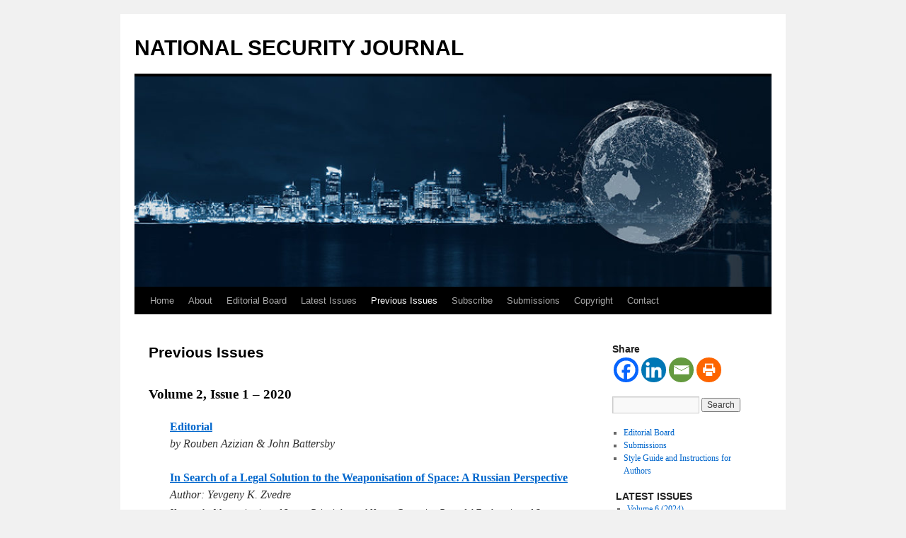

--- FILE ---
content_type: text/html; charset=UTF-8
request_url: https://nationalsecurityjournal.nz/20190101-2/
body_size: 9131
content:
<!DOCTYPE html>
<html lang="en-NZ">
<head>
<meta charset="UTF-8" />
<title>
Previous Issues | NATIONAL SECURITY JOURNAL	</title>
<link rel="profile" href="http://gmpg.org/xfn/11" />
<link rel="stylesheet" type="text/css" media="all" href="https://nationalsecurityjournal.nz/wp-content/themes/twentyten-massey/style.css" />
<link rel="pingback" href="https://nationalsecurityjournal.nz/xmlrpc.php">
<meta name='robots' content='max-image-preview:large' />
<link rel='dns-prefetch' href='//www.googletagmanager.com' />
<link rel='dns-prefetch' href='//nationalsecurityjournal.nz' />
<link rel="alternate" type="application/rss+xml" title="NATIONAL SECURITY JOURNAL &raquo; Feed" href="https://nationalsecurityjournal.nz/feed/" />
<link rel="alternate" type="application/rss+xml" title="NATIONAL SECURITY JOURNAL &raquo; Comments Feed" href="https://nationalsecurityjournal.nz/comments/feed/" />
<link rel='stylesheet' id='wp-block-library-css' href='https://nationalsecurityjournal.nz/wp-includes/css/dist/block-library/style.min.css?ver=6.1.9' type='text/css' media='all' />
<style id='wp-block-library-theme-inline-css' type='text/css'>
.wp-block-audio figcaption{color:#555;font-size:13px;text-align:center}.is-dark-theme .wp-block-audio figcaption{color:hsla(0,0%,100%,.65)}.wp-block-audio{margin:0 0 1em}.wp-block-code{border:1px solid #ccc;border-radius:4px;font-family:Menlo,Consolas,monaco,monospace;padding:.8em 1em}.wp-block-embed figcaption{color:#555;font-size:13px;text-align:center}.is-dark-theme .wp-block-embed figcaption{color:hsla(0,0%,100%,.65)}.wp-block-embed{margin:0 0 1em}.blocks-gallery-caption{color:#555;font-size:13px;text-align:center}.is-dark-theme .blocks-gallery-caption{color:hsla(0,0%,100%,.65)}.wp-block-image figcaption{color:#555;font-size:13px;text-align:center}.is-dark-theme .wp-block-image figcaption{color:hsla(0,0%,100%,.65)}.wp-block-image{margin:0 0 1em}.wp-block-pullquote{border-top:4px solid;border-bottom:4px solid;margin-bottom:1.75em;color:currentColor}.wp-block-pullquote__citation,.wp-block-pullquote cite,.wp-block-pullquote footer{color:currentColor;text-transform:uppercase;font-size:.8125em;font-style:normal}.wp-block-quote{border-left:.25em solid;margin:0 0 1.75em;padding-left:1em}.wp-block-quote cite,.wp-block-quote footer{color:currentColor;font-size:.8125em;position:relative;font-style:normal}.wp-block-quote.has-text-align-right{border-left:none;border-right:.25em solid;padding-left:0;padding-right:1em}.wp-block-quote.has-text-align-center{border:none;padding-left:0}.wp-block-quote.is-large,.wp-block-quote.is-style-large,.wp-block-quote.is-style-plain{border:none}.wp-block-search .wp-block-search__label{font-weight:700}.wp-block-search__button{border:1px solid #ccc;padding:.375em .625em}:where(.wp-block-group.has-background){padding:1.25em 2.375em}.wp-block-separator.has-css-opacity{opacity:.4}.wp-block-separator{border:none;border-bottom:2px solid;margin-left:auto;margin-right:auto}.wp-block-separator.has-alpha-channel-opacity{opacity:1}.wp-block-separator:not(.is-style-wide):not(.is-style-dots){width:100px}.wp-block-separator.has-background:not(.is-style-dots){border-bottom:none;height:1px}.wp-block-separator.has-background:not(.is-style-wide):not(.is-style-dots){height:2px}.wp-block-table{margin:"0 0 1em 0"}.wp-block-table thead{border-bottom:3px solid}.wp-block-table tfoot{border-top:3px solid}.wp-block-table td,.wp-block-table th{word-break:normal}.wp-block-table figcaption{color:#555;font-size:13px;text-align:center}.is-dark-theme .wp-block-table figcaption{color:hsla(0,0%,100%,.65)}.wp-block-video figcaption{color:#555;font-size:13px;text-align:center}.is-dark-theme .wp-block-video figcaption{color:hsla(0,0%,100%,.65)}.wp-block-video{margin:0 0 1em}.wp-block-template-part.has-background{padding:1.25em 2.375em;margin-top:0;margin-bottom:0}
</style>
<link rel='stylesheet' id='classic-theme-styles-css' href='https://nationalsecurityjournal.nz/wp-includes/css/classic-themes.min.css?ver=1' type='text/css' media='all' />
<style id='global-styles-inline-css' type='text/css'>
body{--wp--preset--color--black: #000;--wp--preset--color--cyan-bluish-gray: #abb8c3;--wp--preset--color--white: #fff;--wp--preset--color--pale-pink: #f78da7;--wp--preset--color--vivid-red: #cf2e2e;--wp--preset--color--luminous-vivid-orange: #ff6900;--wp--preset--color--luminous-vivid-amber: #fcb900;--wp--preset--color--light-green-cyan: #7bdcb5;--wp--preset--color--vivid-green-cyan: #00d084;--wp--preset--color--pale-cyan-blue: #8ed1fc;--wp--preset--color--vivid-cyan-blue: #0693e3;--wp--preset--color--vivid-purple: #9b51e0;--wp--preset--color--blue: #0066cc;--wp--preset--color--medium-gray: #666;--wp--preset--color--light-gray: #f1f1f1;--wp--preset--gradient--vivid-cyan-blue-to-vivid-purple: linear-gradient(135deg,rgba(6,147,227,1) 0%,rgb(155,81,224) 100%);--wp--preset--gradient--light-green-cyan-to-vivid-green-cyan: linear-gradient(135deg,rgb(122,220,180) 0%,rgb(0,208,130) 100%);--wp--preset--gradient--luminous-vivid-amber-to-luminous-vivid-orange: linear-gradient(135deg,rgba(252,185,0,1) 0%,rgba(255,105,0,1) 100%);--wp--preset--gradient--luminous-vivid-orange-to-vivid-red: linear-gradient(135deg,rgba(255,105,0,1) 0%,rgb(207,46,46) 100%);--wp--preset--gradient--very-light-gray-to-cyan-bluish-gray: linear-gradient(135deg,rgb(238,238,238) 0%,rgb(169,184,195) 100%);--wp--preset--gradient--cool-to-warm-spectrum: linear-gradient(135deg,rgb(74,234,220) 0%,rgb(151,120,209) 20%,rgb(207,42,186) 40%,rgb(238,44,130) 60%,rgb(251,105,98) 80%,rgb(254,248,76) 100%);--wp--preset--gradient--blush-light-purple: linear-gradient(135deg,rgb(255,206,236) 0%,rgb(152,150,240) 100%);--wp--preset--gradient--blush-bordeaux: linear-gradient(135deg,rgb(254,205,165) 0%,rgb(254,45,45) 50%,rgb(107,0,62) 100%);--wp--preset--gradient--luminous-dusk: linear-gradient(135deg,rgb(255,203,112) 0%,rgb(199,81,192) 50%,rgb(65,88,208) 100%);--wp--preset--gradient--pale-ocean: linear-gradient(135deg,rgb(255,245,203) 0%,rgb(182,227,212) 50%,rgb(51,167,181) 100%);--wp--preset--gradient--electric-grass: linear-gradient(135deg,rgb(202,248,128) 0%,rgb(113,206,126) 100%);--wp--preset--gradient--midnight: linear-gradient(135deg,rgb(2,3,129) 0%,rgb(40,116,252) 100%);--wp--preset--duotone--dark-grayscale: url('#wp-duotone-dark-grayscale');--wp--preset--duotone--grayscale: url('#wp-duotone-grayscale');--wp--preset--duotone--purple-yellow: url('#wp-duotone-purple-yellow');--wp--preset--duotone--blue-red: url('#wp-duotone-blue-red');--wp--preset--duotone--midnight: url('#wp-duotone-midnight');--wp--preset--duotone--magenta-yellow: url('#wp-duotone-magenta-yellow');--wp--preset--duotone--purple-green: url('#wp-duotone-purple-green');--wp--preset--duotone--blue-orange: url('#wp-duotone-blue-orange');--wp--preset--font-size--small: 13px;--wp--preset--font-size--medium: 20px;--wp--preset--font-size--large: 36px;--wp--preset--font-size--x-large: 42px;--wp--preset--spacing--20: 0.44rem;--wp--preset--spacing--30: 0.67rem;--wp--preset--spacing--40: 1rem;--wp--preset--spacing--50: 1.5rem;--wp--preset--spacing--60: 2.25rem;--wp--preset--spacing--70: 3.38rem;--wp--preset--spacing--80: 5.06rem;}:where(.is-layout-flex){gap: 0.5em;}body .is-layout-flow > .alignleft{float: left;margin-inline-start: 0;margin-inline-end: 2em;}body .is-layout-flow > .alignright{float: right;margin-inline-start: 2em;margin-inline-end: 0;}body .is-layout-flow > .aligncenter{margin-left: auto !important;margin-right: auto !important;}body .is-layout-constrained > .alignleft{float: left;margin-inline-start: 0;margin-inline-end: 2em;}body .is-layout-constrained > .alignright{float: right;margin-inline-start: 2em;margin-inline-end: 0;}body .is-layout-constrained > .aligncenter{margin-left: auto !important;margin-right: auto !important;}body .is-layout-constrained > :where(:not(.alignleft):not(.alignright):not(.alignfull)){max-width: var(--wp--style--global--content-size);margin-left: auto !important;margin-right: auto !important;}body .is-layout-constrained > .alignwide{max-width: var(--wp--style--global--wide-size);}body .is-layout-flex{display: flex;}body .is-layout-flex{flex-wrap: wrap;align-items: center;}body .is-layout-flex > *{margin: 0;}:where(.wp-block-columns.is-layout-flex){gap: 2em;}.has-black-color{color: var(--wp--preset--color--black) !important;}.has-cyan-bluish-gray-color{color: var(--wp--preset--color--cyan-bluish-gray) !important;}.has-white-color{color: var(--wp--preset--color--white) !important;}.has-pale-pink-color{color: var(--wp--preset--color--pale-pink) !important;}.has-vivid-red-color{color: var(--wp--preset--color--vivid-red) !important;}.has-luminous-vivid-orange-color{color: var(--wp--preset--color--luminous-vivid-orange) !important;}.has-luminous-vivid-amber-color{color: var(--wp--preset--color--luminous-vivid-amber) !important;}.has-light-green-cyan-color{color: var(--wp--preset--color--light-green-cyan) !important;}.has-vivid-green-cyan-color{color: var(--wp--preset--color--vivid-green-cyan) !important;}.has-pale-cyan-blue-color{color: var(--wp--preset--color--pale-cyan-blue) !important;}.has-vivid-cyan-blue-color{color: var(--wp--preset--color--vivid-cyan-blue) !important;}.has-vivid-purple-color{color: var(--wp--preset--color--vivid-purple) !important;}.has-black-background-color{background-color: var(--wp--preset--color--black) !important;}.has-cyan-bluish-gray-background-color{background-color: var(--wp--preset--color--cyan-bluish-gray) !important;}.has-white-background-color{background-color: var(--wp--preset--color--white) !important;}.has-pale-pink-background-color{background-color: var(--wp--preset--color--pale-pink) !important;}.has-vivid-red-background-color{background-color: var(--wp--preset--color--vivid-red) !important;}.has-luminous-vivid-orange-background-color{background-color: var(--wp--preset--color--luminous-vivid-orange) !important;}.has-luminous-vivid-amber-background-color{background-color: var(--wp--preset--color--luminous-vivid-amber) !important;}.has-light-green-cyan-background-color{background-color: var(--wp--preset--color--light-green-cyan) !important;}.has-vivid-green-cyan-background-color{background-color: var(--wp--preset--color--vivid-green-cyan) !important;}.has-pale-cyan-blue-background-color{background-color: var(--wp--preset--color--pale-cyan-blue) !important;}.has-vivid-cyan-blue-background-color{background-color: var(--wp--preset--color--vivid-cyan-blue) !important;}.has-vivid-purple-background-color{background-color: var(--wp--preset--color--vivid-purple) !important;}.has-black-border-color{border-color: var(--wp--preset--color--black) !important;}.has-cyan-bluish-gray-border-color{border-color: var(--wp--preset--color--cyan-bluish-gray) !important;}.has-white-border-color{border-color: var(--wp--preset--color--white) !important;}.has-pale-pink-border-color{border-color: var(--wp--preset--color--pale-pink) !important;}.has-vivid-red-border-color{border-color: var(--wp--preset--color--vivid-red) !important;}.has-luminous-vivid-orange-border-color{border-color: var(--wp--preset--color--luminous-vivid-orange) !important;}.has-luminous-vivid-amber-border-color{border-color: var(--wp--preset--color--luminous-vivid-amber) !important;}.has-light-green-cyan-border-color{border-color: var(--wp--preset--color--light-green-cyan) !important;}.has-vivid-green-cyan-border-color{border-color: var(--wp--preset--color--vivid-green-cyan) !important;}.has-pale-cyan-blue-border-color{border-color: var(--wp--preset--color--pale-cyan-blue) !important;}.has-vivid-cyan-blue-border-color{border-color: var(--wp--preset--color--vivid-cyan-blue) !important;}.has-vivid-purple-border-color{border-color: var(--wp--preset--color--vivid-purple) !important;}.has-vivid-cyan-blue-to-vivid-purple-gradient-background{background: var(--wp--preset--gradient--vivid-cyan-blue-to-vivid-purple) !important;}.has-light-green-cyan-to-vivid-green-cyan-gradient-background{background: var(--wp--preset--gradient--light-green-cyan-to-vivid-green-cyan) !important;}.has-luminous-vivid-amber-to-luminous-vivid-orange-gradient-background{background: var(--wp--preset--gradient--luminous-vivid-amber-to-luminous-vivid-orange) !important;}.has-luminous-vivid-orange-to-vivid-red-gradient-background{background: var(--wp--preset--gradient--luminous-vivid-orange-to-vivid-red) !important;}.has-very-light-gray-to-cyan-bluish-gray-gradient-background{background: var(--wp--preset--gradient--very-light-gray-to-cyan-bluish-gray) !important;}.has-cool-to-warm-spectrum-gradient-background{background: var(--wp--preset--gradient--cool-to-warm-spectrum) !important;}.has-blush-light-purple-gradient-background{background: var(--wp--preset--gradient--blush-light-purple) !important;}.has-blush-bordeaux-gradient-background{background: var(--wp--preset--gradient--blush-bordeaux) !important;}.has-luminous-dusk-gradient-background{background: var(--wp--preset--gradient--luminous-dusk) !important;}.has-pale-ocean-gradient-background{background: var(--wp--preset--gradient--pale-ocean) !important;}.has-electric-grass-gradient-background{background: var(--wp--preset--gradient--electric-grass) !important;}.has-midnight-gradient-background{background: var(--wp--preset--gradient--midnight) !important;}.has-small-font-size{font-size: var(--wp--preset--font-size--small) !important;}.has-medium-font-size{font-size: var(--wp--preset--font-size--medium) !important;}.has-large-font-size{font-size: var(--wp--preset--font-size--large) !important;}.has-x-large-font-size{font-size: var(--wp--preset--font-size--x-large) !important;}
.wp-block-navigation a:where(:not(.wp-element-button)){color: inherit;}
:where(.wp-block-columns.is-layout-flex){gap: 2em;}
.wp-block-pullquote{font-size: 1.5em;line-height: 1.6;}
</style>
<link rel='stylesheet' id='parent-style-css' href='https://nationalsecurityjournal.nz/wp-content/themes/twentyten/style.css?ver=6.1.9' type='text/css' media='all' />
<link rel='stylesheet' id='twentyten-block-style-css' href='https://nationalsecurityjournal.nz/wp-content/themes/twentyten/blocks.css?ver=20250220' type='text/css' media='all' />
<link rel='stylesheet' id='heateor_sss_frontend_css-css' href='https://nationalsecurityjournal.nz/wp-content/plugins/sassy-social-share/public/css/sassy-social-share-public.css?ver=3.3.79' type='text/css' media='all' />
<style id='heateor_sss_frontend_css-inline-css' type='text/css'>
.heateor_sss_button_instagram span.heateor_sss_svg,a.heateor_sss_instagram span.heateor_sss_svg{background:radial-gradient(circle at 30% 107%,#fdf497 0,#fdf497 5%,#fd5949 45%,#d6249f 60%,#285aeb 90%)}.heateor_sss_horizontal_sharing .heateor_sss_svg,.heateor_sss_standard_follow_icons_container .heateor_sss_svg{color:#fff;border-width:0px;border-style:solid;border-color:transparent}.heateor_sss_horizontal_sharing .heateorSssTCBackground{color:#666}.heateor_sss_horizontal_sharing span.heateor_sss_svg:hover,.heateor_sss_standard_follow_icons_container span.heateor_sss_svg:hover{border-color:transparent;}.heateor_sss_vertical_sharing span.heateor_sss_svg,.heateor_sss_floating_follow_icons_container span.heateor_sss_svg{color:#fff;border-width:0px;border-style:solid;border-color:transparent;}.heateor_sss_vertical_sharing .heateorSssTCBackground{color:#666;}.heateor_sss_vertical_sharing span.heateor_sss_svg:hover,.heateor_sss_floating_follow_icons_container span.heateor_sss_svg:hover{border-color:transparent;}@media screen and (max-width:783px) {.heateor_sss_vertical_sharing{display:none!important}}
</style>
<script type='text/javascript' src='https://www.googletagmanager.com/gtag/js?id=UA-2083645-8&#038;ver=6.1.9' async='async' id='tagmanager-js-js'></script>
<script type='text/javascript' src='https://nationalsecurityjournal.nz/wp-content/mu-plugins/js/google-tagmanager.js?ver=6.1.9' id='tagmanager-inline-js-js'></script>
<script type='text/javascript' src='https://nationalsecurityjournal.nz/wp-includes/js/jquery/jquery.min.js?ver=3.6.1' id='jquery-core-js'></script>
<script type='text/javascript' src='https://nationalsecurityjournal.nz/wp-includes/js/jquery/jquery-migrate.min.js?ver=3.3.2' id='jquery-migrate-js'></script>
<link rel="https://api.w.org/" href="https://nationalsecurityjournal.nz/wp-json/" /><link rel="alternate" type="application/json" href="https://nationalsecurityjournal.nz/wp-json/wp/v2/pages/36" /><link rel="EditURI" type="application/rsd+xml" title="RSD" href="https://nationalsecurityjournal.nz/xmlrpc.php?rsd" />
<link rel="wlwmanifest" type="application/wlwmanifest+xml" href="https://nationalsecurityjournal.nz/wp-includes/wlwmanifest.xml" />

<link rel="canonical" href="https://nationalsecurityjournal.nz/20190101-2/" />
<link rel='shortlink' href='https://nationalsecurityjournal.nz/?p=36' />
<link rel="alternate" type="application/json+oembed" href="https://nationalsecurityjournal.nz/wp-json/oembed/1.0/embed?url=https%3A%2F%2Fnationalsecurityjournal.nz%2F20190101-2%2F" />
<link rel="alternate" type="text/xml+oembed" href="https://nationalsecurityjournal.nz/wp-json/oembed/1.0/embed?url=https%3A%2F%2Fnationalsecurityjournal.nz%2F20190101-2%2F&#038;format=xml" />
</head>

<body class="page-template-default page page-id-36 page-parent">
<svg xmlns="http://www.w3.org/2000/svg" viewBox="0 0 0 0" width="0" height="0" focusable="false" role="none" style="visibility: hidden; position: absolute; left: -9999px; overflow: hidden;" ><defs><filter id="wp-duotone-dark-grayscale"><feColorMatrix color-interpolation-filters="sRGB" type="matrix" values=" .299 .587 .114 0 0 .299 .587 .114 0 0 .299 .587 .114 0 0 .299 .587 .114 0 0 " /><feComponentTransfer color-interpolation-filters="sRGB" ><feFuncR type="table" tableValues="0 0.49803921568627" /><feFuncG type="table" tableValues="0 0.49803921568627" /><feFuncB type="table" tableValues="0 0.49803921568627" /><feFuncA type="table" tableValues="1 1" /></feComponentTransfer><feComposite in2="SourceGraphic" operator="in" /></filter></defs></svg><svg xmlns="http://www.w3.org/2000/svg" viewBox="0 0 0 0" width="0" height="0" focusable="false" role="none" style="visibility: hidden; position: absolute; left: -9999px; overflow: hidden;" ><defs><filter id="wp-duotone-grayscale"><feColorMatrix color-interpolation-filters="sRGB" type="matrix" values=" .299 .587 .114 0 0 .299 .587 .114 0 0 .299 .587 .114 0 0 .299 .587 .114 0 0 " /><feComponentTransfer color-interpolation-filters="sRGB" ><feFuncR type="table" tableValues="0 1" /><feFuncG type="table" tableValues="0 1" /><feFuncB type="table" tableValues="0 1" /><feFuncA type="table" tableValues="1 1" /></feComponentTransfer><feComposite in2="SourceGraphic" operator="in" /></filter></defs></svg><svg xmlns="http://www.w3.org/2000/svg" viewBox="0 0 0 0" width="0" height="0" focusable="false" role="none" style="visibility: hidden; position: absolute; left: -9999px; overflow: hidden;" ><defs><filter id="wp-duotone-purple-yellow"><feColorMatrix color-interpolation-filters="sRGB" type="matrix" values=" .299 .587 .114 0 0 .299 .587 .114 0 0 .299 .587 .114 0 0 .299 .587 .114 0 0 " /><feComponentTransfer color-interpolation-filters="sRGB" ><feFuncR type="table" tableValues="0.54901960784314 0.98823529411765" /><feFuncG type="table" tableValues="0 1" /><feFuncB type="table" tableValues="0.71764705882353 0.25490196078431" /><feFuncA type="table" tableValues="1 1" /></feComponentTransfer><feComposite in2="SourceGraphic" operator="in" /></filter></defs></svg><svg xmlns="http://www.w3.org/2000/svg" viewBox="0 0 0 0" width="0" height="0" focusable="false" role="none" style="visibility: hidden; position: absolute; left: -9999px; overflow: hidden;" ><defs><filter id="wp-duotone-blue-red"><feColorMatrix color-interpolation-filters="sRGB" type="matrix" values=" .299 .587 .114 0 0 .299 .587 .114 0 0 .299 .587 .114 0 0 .299 .587 .114 0 0 " /><feComponentTransfer color-interpolation-filters="sRGB" ><feFuncR type="table" tableValues="0 1" /><feFuncG type="table" tableValues="0 0.27843137254902" /><feFuncB type="table" tableValues="0.5921568627451 0.27843137254902" /><feFuncA type="table" tableValues="1 1" /></feComponentTransfer><feComposite in2="SourceGraphic" operator="in" /></filter></defs></svg><svg xmlns="http://www.w3.org/2000/svg" viewBox="0 0 0 0" width="0" height="0" focusable="false" role="none" style="visibility: hidden; position: absolute; left: -9999px; overflow: hidden;" ><defs><filter id="wp-duotone-midnight"><feColorMatrix color-interpolation-filters="sRGB" type="matrix" values=" .299 .587 .114 0 0 .299 .587 .114 0 0 .299 .587 .114 0 0 .299 .587 .114 0 0 " /><feComponentTransfer color-interpolation-filters="sRGB" ><feFuncR type="table" tableValues="0 0" /><feFuncG type="table" tableValues="0 0.64705882352941" /><feFuncB type="table" tableValues="0 1" /><feFuncA type="table" tableValues="1 1" /></feComponentTransfer><feComposite in2="SourceGraphic" operator="in" /></filter></defs></svg><svg xmlns="http://www.w3.org/2000/svg" viewBox="0 0 0 0" width="0" height="0" focusable="false" role="none" style="visibility: hidden; position: absolute; left: -9999px; overflow: hidden;" ><defs><filter id="wp-duotone-magenta-yellow"><feColorMatrix color-interpolation-filters="sRGB" type="matrix" values=" .299 .587 .114 0 0 .299 .587 .114 0 0 .299 .587 .114 0 0 .299 .587 .114 0 0 " /><feComponentTransfer color-interpolation-filters="sRGB" ><feFuncR type="table" tableValues="0.78039215686275 1" /><feFuncG type="table" tableValues="0 0.94901960784314" /><feFuncB type="table" tableValues="0.35294117647059 0.47058823529412" /><feFuncA type="table" tableValues="1 1" /></feComponentTransfer><feComposite in2="SourceGraphic" operator="in" /></filter></defs></svg><svg xmlns="http://www.w3.org/2000/svg" viewBox="0 0 0 0" width="0" height="0" focusable="false" role="none" style="visibility: hidden; position: absolute; left: -9999px; overflow: hidden;" ><defs><filter id="wp-duotone-purple-green"><feColorMatrix color-interpolation-filters="sRGB" type="matrix" values=" .299 .587 .114 0 0 .299 .587 .114 0 0 .299 .587 .114 0 0 .299 .587 .114 0 0 " /><feComponentTransfer color-interpolation-filters="sRGB" ><feFuncR type="table" tableValues="0.65098039215686 0.40392156862745" /><feFuncG type="table" tableValues="0 1" /><feFuncB type="table" tableValues="0.44705882352941 0.4" /><feFuncA type="table" tableValues="1 1" /></feComponentTransfer><feComposite in2="SourceGraphic" operator="in" /></filter></defs></svg><svg xmlns="http://www.w3.org/2000/svg" viewBox="0 0 0 0" width="0" height="0" focusable="false" role="none" style="visibility: hidden; position: absolute; left: -9999px; overflow: hidden;" ><defs><filter id="wp-duotone-blue-orange"><feColorMatrix color-interpolation-filters="sRGB" type="matrix" values=" .299 .587 .114 0 0 .299 .587 .114 0 0 .299 .587 .114 0 0 .299 .587 .114 0 0 " /><feComponentTransfer color-interpolation-filters="sRGB" ><feFuncR type="table" tableValues="0.098039215686275 1" /><feFuncG type="table" tableValues="0 0.66274509803922" /><feFuncB type="table" tableValues="0.84705882352941 0.41960784313725" /><feFuncA type="table" tableValues="1 1" /></feComponentTransfer><feComposite in2="SourceGraphic" operator="in" /></filter></defs></svg><div id="wrapper" class="hfeed">
	<div id="header">
		<div id="masthead">
			<div id="branding" role="banner">
								<div id="site-title">
					<span>
						<a href="https://nationalsecurityjournal.nz/" title="NATIONAL SECURITY JOURNAL" rel="home">NATIONAL SECURITY JOURNAL</a>
					</span>
				</div>
				<div id="site-description"></div>

										<img src="https://sites.massey.ac.nz/nationalsecurityjournal/wp-content/uploads/sites/13/2020/04/cropped-header3.jpg" width="100%" alt="" />
								</div><!-- #branding -->

			<div id="access" role="navigation">
								<div class="skip-link screen-reader-text"><a href="#content" title="Skip to content">Skip to content</a></div>
								<div class="menu-header"><ul id="menu-menu-top" class="menu"><li id="menu-item-24" class="menu-item menu-item-type-custom menu-item-object-custom menu-item-home menu-item-24"><a href="https://nationalsecurityjournal.nz">Home</a></li>
<li id="menu-item-244" class="menu-item menu-item-type-post_type menu-item-object-page menu-item-244"><a href="https://nationalsecurityjournal.nz/about/">About</a></li>
<li id="menu-item-52" class="menu-item menu-item-type-post_type menu-item-object-page menu-item-52"><a href="https://nationalsecurityjournal.nz/editorial-board/">Editorial Board</a></li>
<li id="menu-item-245" class="menu-item menu-item-type-post_type menu-item-object-page menu-item-245"><a href="https://nationalsecurityjournal.nz/latest-issues-2021/">Latest Issues</a></li>
<li id="menu-item-39" class="menu-item menu-item-type-post_type menu-item-object-page current-menu-item page_item page-item-36 current_page_item menu-item-39"><a href="https://nationalsecurityjournal.nz/20190101-2/" aria-current="page">Previous Issues</a></li>
<li id="menu-item-55" class="menu-item menu-item-type-post_type menu-item-object-page menu-item-55"><a href="https://nationalsecurityjournal.nz/subscribe/">Subscribe</a></li>
<li id="menu-item-51" class="menu-item menu-item-type-post_type menu-item-object-page menu-item-51"><a href="https://nationalsecurityjournal.nz/submissions/">Submissions</a></li>
<li id="menu-item-53" class="menu-item menu-item-type-post_type menu-item-object-page menu-item-53"><a href="https://nationalsecurityjournal.nz/copyright/">Copyright</a></li>
<li id="menu-item-54" class="menu-item menu-item-type-post_type menu-item-object-page menu-item-54"><a href="https://nationalsecurityjournal.nz/contact/">Contact</a></li>
</ul></div>			</div><!-- #access -->
		</div><!-- #masthead -->
	</div><!-- #header -->

	<div id="main">

		<div id="container">
			<div id="content" role="main">

			

				<div id="post-36" class="post-36 page type-page status-publish hentry">
											<h1 class="entry-title">Previous Issues</h1>
					
					<div class="entry-content">
						<h3></h3>
<h3><strong>Volume 2, Issue 1 &#8211; 2020</strong></h3>
<p style="padding-left: 30px"><a href="http://nationalsecurityjournal.nz/wp-content/uploads/sites/13/2020/08/NSJ-2020-Editorial-Vol2.pdf"><strong>Editorial</strong></a><br />
<em>by Rouben Azizian &amp; John Battersby</em></p>
<p style="padding-left: 30px"><strong><a href="https://nationalsecurityjournal.nz/latest-issue-0201-2020/in-search-of-a-legal-solution-to-the-weaponisation-of-space-a-russian-perspective/">In Search of a Legal Solution to the Weaponisation of Space: A Russian Perspective</a></strong><br />
<em>Author: Yevgeny K. Zvedre</em><br />
<small><em>Keywords: Weaponisation of Space, Principles and Norms Governing Peaceful Exploration of Outer Space, Anti-satellite Weapon Systems, Further Development of International Space Law, Initiatives to Prevent Deployment of Attack Weapons in Space, Space Security.</em></small></p>
<p style="padding-left: 30px"><strong><a href="https://nationalsecurityjournal.nz/latest-issue-0201-2020/new-zealands-counter-terrorism-strategy-a-critical-assessment/">New Zealand’s Counter-terrorism Strategy: A Critical Assessment</a></strong><br />
<em>Authors: Battersby, J., Ball, R., &amp; Nelson, N.</em><br />
<small><em>Keywords: New Zealand, Counter-terrorism, Violent Extremism, Countering Terrorism and Violent Extremism National Strategy, Political Violence, Stolberg, Department of Prime Minister and Cabinet, Terrorism.</em></small></p>
<p style="padding-left: 30px"><strong><a href="https://nationalsecurityjournal.nz/latest-issue-0201-2020/maintaining-social-licence-for-government-use-of-false-social-media-personas/">Maintaining Social Licence for Government Use of False Social Media Personas</a></strong><br />
<em>Authors: Cleaver, O. &amp; Nicklin, G.</em><br />
<small><em>Keywords: SOCMINT, Social Media Policy, Facebook, False Personas, Social Licence, Privacy, Public Expectations, Trust and Confidence, Security, Intelligence</em></small></p>
<p style="padding-left: 30px"><strong><a href="https://nationalsecurityjournal.nz/latest-issue-0201-2020/the-inconsistent-usage-of-the-terms-extremism-and-terrorism-around-the-christchurch-mosque-attacks/">The Inconsistent Usage of the Terms “Extremism” and “Terrorism” Around the Christchurch Mosque Attacks</a></strong><br />
<em>Authors: Holly Vandenberg &amp; William Hoverd</em><br />
<small><em>Keywords: Christchurch Terror Attack, National Security, Extremism, Terrorism, New Zealand, Jacinda Ardern, Counter Terrorism, Department of Prime Minister and Cabinet, New Zealand Security Intelligence Service, New Zealand Police and the Government Communication Security Bureau.</em></small></p>
<p style="padding-left: 30px"><strong><a href="https://nationalsecurityjournal.nz/latest-issue-0201-2020/1504-2/">Outlaw Bikers and Patched Street Gangs: The Nexus Between Violence and Shadow Economy</a></strong><br />
<em>Author: Bradley, C.</em><br />
<small><em>Keywords: Outlaw Bikers, Patched Street Gangs, Shadow Economics, Violence, Aotearoa New Zealand.</em></small></p>
<p style="padding-left: 30px"><strong><a href="https://nationalsecurityjournal.nz/latest-issue-0201-2020/602-2/">Why This Time is Different: The North Korea Crisis and New Zealand’s Interests</a></strong><br />
<em>Author: Steff, R.</em><br />
<small><em>Keywords: New Zealand, North Korea, Northeast Asia, Trump Administration, Balance of Power, Nuclear Proliferation, Rapprochement.</em></small></p>
<h3><strong>Volume 1, Issue 1 – 2019</strong></h3>
<p style="padding-left: 30px"><strong><a href="http://sites.massey.ac.nz/wp-content/uploads/sites/13/2019/09/NSJ-2019-October-Azizian.pdf">Editorial &#8211; Welcome to the National Security Journal</a></strong><br />
<em>By Rouben Azizian, Editor-in-Chief</em></p>
<p style="padding-left: 30px"><a href="https://nationalsecurityjournal.nz/previous-issues/time-for-a-national-security-strategy/"><strong>Time for a National Security Strategy</strong></a><br />
<em>Rothery, C.</em><br />
<small><em>Keywords:</em> <em>New Zealand,  National Security Framework, Intelligence and Security, Civil Defence and Emergency Management, Counter-Terrorism, Cyber Security, Defence</em></small></p>
<p style="padding-left: 30px"><a href="https://nationalsecurityjournal.nz/previous-issues/354-2/"><strong>The Changing New Zealand National Security Environment: New Threats, New Structures, and New Research</strong></a><br />
<em>Hoverd, W. J.</em><br />
<small><em>Keywords: New Zealand, National Security System, Cybersecurity, Terrorism, Climate Change, Mycoplasma bovis, Christchurch, Intelligence, New Zealand Defence Force</em></small></p>
<p style="padding-left: 30px"><a href="https://nationalsecurityjournal.nz/previous-issues/371-2/"><strong>The Ghost of New Zealand’s Terrorism Past and Present</strong></a><br />
<em>Battersby, J. M.</em><br />
<small><em>Keywords:  New Zealand, Terrorism, Left-Wing Extremism, Right-Wing Extremism, Christchurch, Suppression of Terrorism Act</em></small></p>
<p style="padding-left: 30px"><a href="https://nationalsecurityjournal.nz/previous-issues/379-2/"><strong>Research Approaches to Terrorism: A Way Forward for New Zealand</strong></a><br />
<em>Barnett, E. &amp; Nelson, N. R.</em><br />
<small><em>Keywords: New Zealand, Terrorism, Research, Traditional Terrorism Studies, Orthodox Terrorism Studies, Critical Terrorism Studies</em></small></p>
<p style="padding-left: 30px"><a href="https://nationalsecurityjournal.nz/previous-issues/387-2/"><strong>Counterfeiting in the Primary Industry Sector and the Threat to New Zealand’s Economy</strong></a><br />
<em>Ball, R. &amp; Quirke, S.</em><br />
<small><em>Keywords: Counterfeiting, Intellectual Property Theft, Deception, Adulteration, Tampering, Simulation, Misrepresentation, Product Fraud, Private Sector, Partnership, Primary Industry, New Zealand, Economic Motivation</em></small></p>
<p style="padding-left: 30px"><a href="https://nationalsecurityjournal.nz/previous-issues/396-2/"><strong>Securing Public Places: New Zealand’s Private Security Sector as a National Security Enabler</strong></a><br />
<em>Dynon, N.</em><br />
<small><em>Keywords: New Zealand, National Security, Counter-terrorism, Crowded places, Public spaces, Private Security, Police, Public-private Partnership</em></small></p>
<p style="padding-left: 30px"><img decoding="async" class=" wp-image-633" src="http://sites.massey.ac.nz/wp-content/uploads/sites/13/2020/04/CDSS-journal-cover-213x300.jpg" alt="National Security Journal Cover" width="156" height="220" srcset="https://nationalsecurityjournal.nz/wp-content/uploads/sites/13/2020/04/CDSS-journal-cover-213x300.jpg 213w, https://nationalsecurityjournal.nz/wp-content/uploads/sites/13/2020/04/CDSS-journal-cover-213x300-100x141.jpg 100w" sizes="(max-width: 156px) 100vw, 156px" /></p>
																	</div><!-- .entry-content -->
				</div><!-- #post-36 -->

				
			<div id="comments">




</div><!-- #comments -->


			</div><!-- #content -->
		</div><!-- #container -->


		<div id="primary" class="widget-area" role="complementary">
			<ul class="xoxo">

<li id="heateor_sss_sharing-3" class="widget-container widget_heateor_sss_sharing"><div class='heateor_sss_sharing_container heateor_sss_horizontal_sharing' data-heateor-sss-href='https://nationalsecurityjournal.nz/20190101-2/'><h3 class="widget-title">Share</h3><div class="heateor_sss_sharing_ul"><a class="heateor_sss_facebook" href="https://www.facebook.com/sharer/sharer.php?u=https%3A%2F%2Fnationalsecurityjournal.nz%2F20190101-2%2F" title="Facebook" rel="nofollow noopener" target="_blank" style="font-size:32px!important;box-shadow:none;display:inline-block;vertical-align:middle"><span class="heateor_sss_svg" style="background-color:#0765FE;width:35px;height:35px;border-radius:999px;display:inline-block;opacity:1;float:left;font-size:32px;box-shadow:none;display:inline-block;font-size:16px;padding:0 4px;vertical-align:middle;background-repeat:repeat;overflow:hidden;padding:0;cursor:pointer;box-sizing:content-box"><svg style="display:block;border-radius:999px" focusable="false" aria-hidden="true" xmlns="http://www.w3.org/2000/svg" width="100%" height="100%" viewBox="0 0 32 32"><path fill="#fff" d="M28 16c0-6.627-5.373-12-12-12S4 9.373 4 16c0 5.628 3.875 10.35 9.101 11.647v-7.98h-2.474V16H13.1v-1.58c0-4.085 1.849-5.978 5.859-5.978.76 0 2.072.15 2.608.298v3.325c-.283-.03-.775-.045-1.386-.045-1.967 0-2.728.745-2.728 2.683V16h3.92l-.673 3.667h-3.247v8.245C23.395 27.195 28 22.135 28 16Z"></path></svg></span></a><a class="heateor_sss_button_linkedin" href="https://www.linkedin.com/sharing/share-offsite/?url=https%3A%2F%2Fnationalsecurityjournal.nz%2F20190101-2%2F" title="Linkedin" rel="nofollow noopener" target="_blank" style="font-size:32px!important;box-shadow:none;display:inline-block;vertical-align:middle"><span class="heateor_sss_svg heateor_sss_s__default heateor_sss_s_linkedin" style="background-color:#0077b5;width:35px;height:35px;border-radius:999px;display:inline-block;opacity:1;float:left;font-size:32px;box-shadow:none;display:inline-block;font-size:16px;padding:0 4px;vertical-align:middle;background-repeat:repeat;overflow:hidden;padding:0;cursor:pointer;box-sizing:content-box"><svg style="display:block;border-radius:999px" focusable="false" aria-hidden="true" xmlns="http://www.w3.org/2000/svg" width="100%" height="100%" viewBox="0 0 32 32"><path d="M6.227 12.61h4.19v13.48h-4.19V12.61zm2.095-6.7a2.43 2.43 0 0 1 0 4.86c-1.344 0-2.428-1.09-2.428-2.43s1.084-2.43 2.428-2.43m4.72 6.7h4.02v1.84h.058c.56-1.058 1.927-2.176 3.965-2.176 4.238 0 5.02 2.792 5.02 6.42v7.395h-4.183v-6.56c0-1.564-.03-3.574-2.178-3.574-2.18 0-2.514 1.7-2.514 3.46v6.668h-4.187V12.61z" fill="#fff"></path></svg></span></a><a class="heateor_sss_email" href="https://nationalsecurityjournal.nz/20190101-2/" onclick="event.preventDefault();window.open('mailto:?subject=' + decodeURIComponent('Previous%20Issues').replace('&amp;', '%26') + '&amp;body=https%3A%2F%2Fnationalsecurityjournal.nz%2F20190101-2%2F', '_blank')" title="Email" rel="noopener" style="font-size:32px!important;box-shadow:none;display:inline-block;vertical-align:middle"><span class="heateor_sss_svg" style="background-color:#649a3f;width:35px;height:35px;border-radius:999px;display:inline-block;opacity:1;float:left;font-size:32px;box-shadow:none;display:inline-block;font-size:16px;padding:0 4px;vertical-align:middle;background-repeat:repeat;overflow:hidden;padding:0;cursor:pointer;box-sizing:content-box"><svg style="display:block;border-radius:999px" focusable="false" aria-hidden="true" xmlns="http://www.w3.org/2000/svg" width="100%" height="100%" viewBox="-.75 -.5 36 36"><path d="M 5.5 11 h 23 v 1 l -11 6 l -11 -6 v -1 m 0 2 l 11 6 l 11 -6 v 11 h -22 v -11" stroke-width="1" fill="#fff"></path></svg></span></a><a class="heateor_sss_button_print" href="https://nationalsecurityjournal.nz/20190101-2/" onclick="event.preventDefault();window.print()" title="Print" rel="noopener" style="font-size:32px!important;box-shadow:none;display:inline-block;vertical-align:middle"><span class="heateor_sss_svg heateor_sss_s__default heateor_sss_s_print" style="background-color:#fd6500;width:35px;height:35px;border-radius:999px;display:inline-block;opacity:1;float:left;font-size:32px;box-shadow:none;display:inline-block;font-size:16px;padding:0 4px;vertical-align:middle;background-repeat:repeat;overflow:hidden;padding:0;cursor:pointer;box-sizing:content-box"><svg style="display:block;border-radius:999px" focusable="false" aria-hidden="true" xmlns="http://www.w3.org/2000/svg" width="100%" height="100%" viewBox="-2.8 -4.5 35 35"><path stroke="#fff" class="heateor_sss_svg_stroke" d="M 7 10 h 2 v 3 h 12 v -3 h 2 v 7 h -2 v -3 h -12 v 3 h -2 z" stroke-width="1" fill="#fff"></path><rect class="heateor_sss_no_fill heateor_sss_svg_stroke" stroke="#fff" stroke-width="1.8" height="7" width="10" x="10" y="5" fill="none"></rect><rect class="heateor_sss_svg_stroke" stroke="#fff" stroke-width="1" height="5" width="8" x="11" y="16" fill="#fff"></rect></svg></span></a></div><div class="heateorSssClear"></div></div></li><li id="search-2" class="widget-container widget_search"><form role="search" method="get" id="searchform" class="searchform" action="https://nationalsecurityjournal.nz/">
				<div>
					<label class="screen-reader-text" for="s">Search for:</label>
					<input type="text" value="" name="s" id="s" />
					<input type="submit" id="searchsubmit" value="Search" />
				</div>
			</form></li><li id="nav_menu-4" class="widget-container widget_nav_menu"><div class="menu-right-side-third-container"><ul id="menu-right-side-third" class="menu"><li id="menu-item-2588" class="menu-item menu-item-type-post_type menu-item-object-page menu-item-2588"><a href="https://nationalsecurityjournal.nz/editorial-board/">Editorial Board</a></li>
<li id="menu-item-2587" class="menu-item menu-item-type-post_type menu-item-object-page menu-item-2587"><a href="https://nationalsecurityjournal.nz/submissions/">Submissions</a></li>
<li id="menu-item-3129" class="menu-item menu-item-type-post_type menu-item-object-page menu-item-3129"><a href="https://nationalsecurityjournal.nz/style-guide-instructions-to-authors/">Style Guide and Instructions for Authors</a></li>
</ul></div></li>			</ul>
		</div><!-- #primary .widget-area -->


		<div id="secondary" class="widget-area" role="complementary">
			<ul class="xoxo">
				<li id="nav_menu-3" class="widget-container widget_nav_menu"><h3 class="widget-title">LATEST ISSUES</h3><div class="menu-menu-right-side-bottom-container"><ul id="menu-menu-right-side-bottom" class="menu"><li id="menu-item-3464" class="menu-item menu-item-type-post_type menu-item-object-page menu-item-3464"><a href="https://nationalsecurityjournal.nz/volume-6-2024/">Volume 6 (2024)</a></li>
<li id="menu-item-3237" class="menu-item menu-item-type-post_type menu-item-object-page menu-item-3237"><a href="https://nationalsecurityjournal.nz/volume-5-2023/">Volume 5 (2023)</a></li>
</ul></div></li><li id="nav_menu-2" class="widget-container widget_nav_menu"><h3 class="widget-title">PREVIOUS ISSUES</h3><div class="menu-menu-right-side-container"><ul id="menu-menu-right-side" class="menu"><li id="menu-item-3485" class="menu-item menu-item-type-post_type menu-item-object-page menu-item-3485"><a href="https://nationalsecurityjournal.nz/volume-4-2022/">Volume 4 (2022)</a></li>
<li id="menu-item-3481" class="menu-item menu-item-type-post_type menu-item-object-page menu-item-3481"><a href="https://nationalsecurityjournal.nz/volume-3-2021/">Volume 3 (2021)</a></li>
<li id="menu-item-2547" class="menu-item menu-item-type-post_type menu-item-object-page menu-item-2547"><a href="https://nationalsecurityjournal.nz/volume-2-2020/">Volume 2 (2020)</a></li>
<li id="menu-item-2549" class="menu-item menu-item-type-post_type menu-item-object-page menu-item-2549"><a href="https://nationalsecurityjournal.nz/volume-1-2019/">Volume 1 (2019)</a></li>
</ul></div></li>			</ul>
		</div><!-- #secondary .widget-area -->

	</div><!-- #main -->

	<div id="footer" role="contentinfo">
		<div id="colophon">



			<div id="site-info">
				<a href="https://nationalsecurityjournal.nz/" rel="home">
					NATIONAL SECURITY JOURNAL				</a>
							</div><!-- #site-info -->

			<div id="site-generator">
								<a href="https://wordpress.org/" class="imprint" title="Semantic Personal Publishing Platform">
					Proudly powered by WordPress.				</a>
			</div><!-- #site-generator -->

		</div><!-- #colophon -->
	</div><!-- #footer -->

</div><!-- #wrapper -->

<script type='text/javascript' src='https://nationalsecurityjournal.nz/wp-includes/js/comment-reply.min.js?ver=6.1.9' id='comment-reply-js'></script>
<script type='text/javascript' id='heateor_sss_sharing_js-js-before'>
function heateorSssLoadEvent(e) {var t=window.onload;if (typeof window.onload!="function") {window.onload=e}else{window.onload=function() {t();e()}}};	var heateorSssSharingAjaxUrl = 'https://nationalsecurityjournal.nz/wp-admin/admin-ajax.php', heateorSssCloseIconPath = 'https://nationalsecurityjournal.nz/wp-content/plugins/sassy-social-share/public/../images/close.png', heateorSssPluginIconPath = 'https://nationalsecurityjournal.nz/wp-content/plugins/sassy-social-share/public/../images/logo.png', heateorSssHorizontalSharingCountEnable = 0, heateorSssVerticalSharingCountEnable = 0, heateorSssSharingOffset = -10; var heateorSssMobileStickySharingEnabled = 0;var heateorSssCopyLinkMessage = "Link copied.";var heateorSssUrlCountFetched = [], heateorSssSharesText = 'Shares', heateorSssShareText = 'Share';function heateorSssPopup(e) {window.open(e,"popUpWindow","height=400,width=600,left=400,top=100,resizable,scrollbars,toolbar=0,personalbar=0,menubar=no,location=no,directories=no,status")}
</script>
<script type='text/javascript' src='https://nationalsecurityjournal.nz/wp-content/plugins/sassy-social-share/public/js/sassy-social-share-public.js?ver=3.3.79' id='heateor_sss_sharing_js-js'></script>
</body>
</html>

<!-- Dynamic page generated in 2.846 seconds. -->
<!-- Cached page generated by WP-Super-Cache on 2026-01-31 09:11:50 -->

<!-- Super Cache dynamic page detected but late init not set. See the readme.txt for further details. -->
<!-- Dynamic Super Cache -->
<!-- Compression = gzip -->

--- FILE ---
content_type: text/css
request_url: https://nationalsecurityjournal.nz/wp-content/themes/twentyten-massey/style.css
body_size: 749
content:
/*
Theme Name: Twenty Ten (Massey)
Description: Twenty Ten is stylish, customizable, simple, readable, and now also responsive.
Author: Peter Vullings (p.vullings@massey.ac.nz)
Template: twentyten
Version: 1.0.0
Text Domain: twentyten-massey
*/
*{
	box-sizing: border-box !important;
}
#access,
#access .menu-header,
div.menu,
#colophon,
#branding,
#main,
#wrapper {
	width:100% !important;
	max-width:940px;
}
#branding img{
	width:100% !important;
}
#site-title{
	width:70% !important;
}
#site-description{
	width:30% !important;
}
#content{
	margin-right: 30% !important;
}
#primary{
	width:25% !important;
}

@media (max-width:899px){
	#primary{
		float:none !important;
		width:100% !important;
		border-top: 1px solid #e7e7e7;
		margin-top:24px;
		padding-top:24px;
	}
	#primary .widget-container{
		max-width:480px;
	}
	#content{
		margin-right: 20px !important;
	}
}
